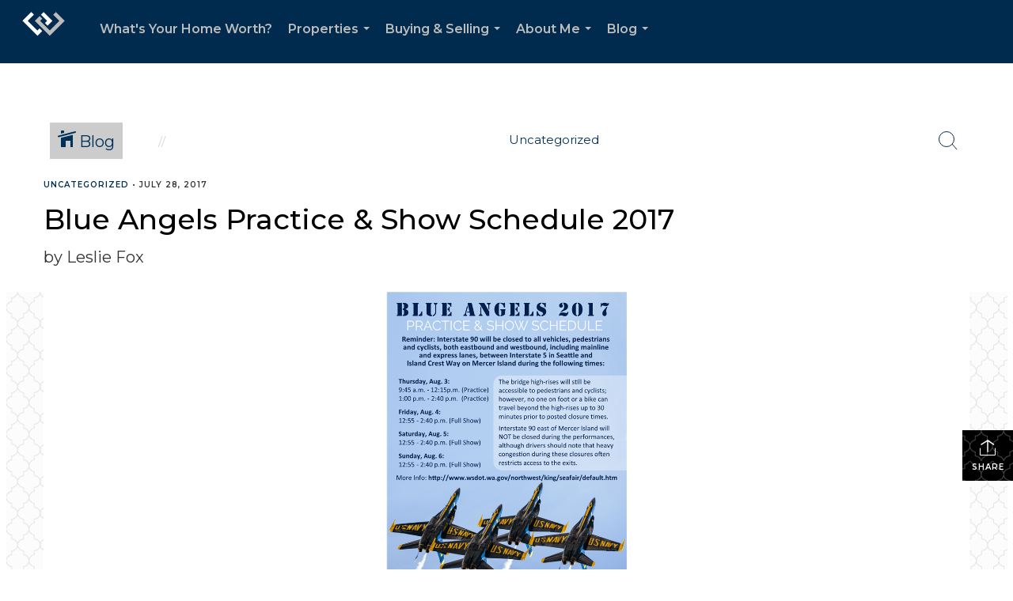

--- FILE ---
content_type: text/html; charset=utf-8
request_url: https://www.google.com/recaptcha/api2/anchor?ar=1&k=6LdmtrYUAAAAAAHk0DIYZUZov8ZzYGbtAIozmHtV&co=aHR0cHM6Ly9sZXNsaWVmb3hyZWFsZXN0YXRlLmNvbTo0NDM.&hl=en&v=PoyoqOPhxBO7pBk68S4YbpHZ&size=invisible&anchor-ms=20000&execute-ms=30000&cb=92lw4jb2k5qn
body_size: 48460
content:
<!DOCTYPE HTML><html dir="ltr" lang="en"><head><meta http-equiv="Content-Type" content="text/html; charset=UTF-8">
<meta http-equiv="X-UA-Compatible" content="IE=edge">
<title>reCAPTCHA</title>
<style type="text/css">
/* cyrillic-ext */
@font-face {
  font-family: 'Roboto';
  font-style: normal;
  font-weight: 400;
  font-stretch: 100%;
  src: url(//fonts.gstatic.com/s/roboto/v48/KFO7CnqEu92Fr1ME7kSn66aGLdTylUAMa3GUBHMdazTgWw.woff2) format('woff2');
  unicode-range: U+0460-052F, U+1C80-1C8A, U+20B4, U+2DE0-2DFF, U+A640-A69F, U+FE2E-FE2F;
}
/* cyrillic */
@font-face {
  font-family: 'Roboto';
  font-style: normal;
  font-weight: 400;
  font-stretch: 100%;
  src: url(//fonts.gstatic.com/s/roboto/v48/KFO7CnqEu92Fr1ME7kSn66aGLdTylUAMa3iUBHMdazTgWw.woff2) format('woff2');
  unicode-range: U+0301, U+0400-045F, U+0490-0491, U+04B0-04B1, U+2116;
}
/* greek-ext */
@font-face {
  font-family: 'Roboto';
  font-style: normal;
  font-weight: 400;
  font-stretch: 100%;
  src: url(//fonts.gstatic.com/s/roboto/v48/KFO7CnqEu92Fr1ME7kSn66aGLdTylUAMa3CUBHMdazTgWw.woff2) format('woff2');
  unicode-range: U+1F00-1FFF;
}
/* greek */
@font-face {
  font-family: 'Roboto';
  font-style: normal;
  font-weight: 400;
  font-stretch: 100%;
  src: url(//fonts.gstatic.com/s/roboto/v48/KFO7CnqEu92Fr1ME7kSn66aGLdTylUAMa3-UBHMdazTgWw.woff2) format('woff2');
  unicode-range: U+0370-0377, U+037A-037F, U+0384-038A, U+038C, U+038E-03A1, U+03A3-03FF;
}
/* math */
@font-face {
  font-family: 'Roboto';
  font-style: normal;
  font-weight: 400;
  font-stretch: 100%;
  src: url(//fonts.gstatic.com/s/roboto/v48/KFO7CnqEu92Fr1ME7kSn66aGLdTylUAMawCUBHMdazTgWw.woff2) format('woff2');
  unicode-range: U+0302-0303, U+0305, U+0307-0308, U+0310, U+0312, U+0315, U+031A, U+0326-0327, U+032C, U+032F-0330, U+0332-0333, U+0338, U+033A, U+0346, U+034D, U+0391-03A1, U+03A3-03A9, U+03B1-03C9, U+03D1, U+03D5-03D6, U+03F0-03F1, U+03F4-03F5, U+2016-2017, U+2034-2038, U+203C, U+2040, U+2043, U+2047, U+2050, U+2057, U+205F, U+2070-2071, U+2074-208E, U+2090-209C, U+20D0-20DC, U+20E1, U+20E5-20EF, U+2100-2112, U+2114-2115, U+2117-2121, U+2123-214F, U+2190, U+2192, U+2194-21AE, U+21B0-21E5, U+21F1-21F2, U+21F4-2211, U+2213-2214, U+2216-22FF, U+2308-230B, U+2310, U+2319, U+231C-2321, U+2336-237A, U+237C, U+2395, U+239B-23B7, U+23D0, U+23DC-23E1, U+2474-2475, U+25AF, U+25B3, U+25B7, U+25BD, U+25C1, U+25CA, U+25CC, U+25FB, U+266D-266F, U+27C0-27FF, U+2900-2AFF, U+2B0E-2B11, U+2B30-2B4C, U+2BFE, U+3030, U+FF5B, U+FF5D, U+1D400-1D7FF, U+1EE00-1EEFF;
}
/* symbols */
@font-face {
  font-family: 'Roboto';
  font-style: normal;
  font-weight: 400;
  font-stretch: 100%;
  src: url(//fonts.gstatic.com/s/roboto/v48/KFO7CnqEu92Fr1ME7kSn66aGLdTylUAMaxKUBHMdazTgWw.woff2) format('woff2');
  unicode-range: U+0001-000C, U+000E-001F, U+007F-009F, U+20DD-20E0, U+20E2-20E4, U+2150-218F, U+2190, U+2192, U+2194-2199, U+21AF, U+21E6-21F0, U+21F3, U+2218-2219, U+2299, U+22C4-22C6, U+2300-243F, U+2440-244A, U+2460-24FF, U+25A0-27BF, U+2800-28FF, U+2921-2922, U+2981, U+29BF, U+29EB, U+2B00-2BFF, U+4DC0-4DFF, U+FFF9-FFFB, U+10140-1018E, U+10190-1019C, U+101A0, U+101D0-101FD, U+102E0-102FB, U+10E60-10E7E, U+1D2C0-1D2D3, U+1D2E0-1D37F, U+1F000-1F0FF, U+1F100-1F1AD, U+1F1E6-1F1FF, U+1F30D-1F30F, U+1F315, U+1F31C, U+1F31E, U+1F320-1F32C, U+1F336, U+1F378, U+1F37D, U+1F382, U+1F393-1F39F, U+1F3A7-1F3A8, U+1F3AC-1F3AF, U+1F3C2, U+1F3C4-1F3C6, U+1F3CA-1F3CE, U+1F3D4-1F3E0, U+1F3ED, U+1F3F1-1F3F3, U+1F3F5-1F3F7, U+1F408, U+1F415, U+1F41F, U+1F426, U+1F43F, U+1F441-1F442, U+1F444, U+1F446-1F449, U+1F44C-1F44E, U+1F453, U+1F46A, U+1F47D, U+1F4A3, U+1F4B0, U+1F4B3, U+1F4B9, U+1F4BB, U+1F4BF, U+1F4C8-1F4CB, U+1F4D6, U+1F4DA, U+1F4DF, U+1F4E3-1F4E6, U+1F4EA-1F4ED, U+1F4F7, U+1F4F9-1F4FB, U+1F4FD-1F4FE, U+1F503, U+1F507-1F50B, U+1F50D, U+1F512-1F513, U+1F53E-1F54A, U+1F54F-1F5FA, U+1F610, U+1F650-1F67F, U+1F687, U+1F68D, U+1F691, U+1F694, U+1F698, U+1F6AD, U+1F6B2, U+1F6B9-1F6BA, U+1F6BC, U+1F6C6-1F6CF, U+1F6D3-1F6D7, U+1F6E0-1F6EA, U+1F6F0-1F6F3, U+1F6F7-1F6FC, U+1F700-1F7FF, U+1F800-1F80B, U+1F810-1F847, U+1F850-1F859, U+1F860-1F887, U+1F890-1F8AD, U+1F8B0-1F8BB, U+1F8C0-1F8C1, U+1F900-1F90B, U+1F93B, U+1F946, U+1F984, U+1F996, U+1F9E9, U+1FA00-1FA6F, U+1FA70-1FA7C, U+1FA80-1FA89, U+1FA8F-1FAC6, U+1FACE-1FADC, U+1FADF-1FAE9, U+1FAF0-1FAF8, U+1FB00-1FBFF;
}
/* vietnamese */
@font-face {
  font-family: 'Roboto';
  font-style: normal;
  font-weight: 400;
  font-stretch: 100%;
  src: url(//fonts.gstatic.com/s/roboto/v48/KFO7CnqEu92Fr1ME7kSn66aGLdTylUAMa3OUBHMdazTgWw.woff2) format('woff2');
  unicode-range: U+0102-0103, U+0110-0111, U+0128-0129, U+0168-0169, U+01A0-01A1, U+01AF-01B0, U+0300-0301, U+0303-0304, U+0308-0309, U+0323, U+0329, U+1EA0-1EF9, U+20AB;
}
/* latin-ext */
@font-face {
  font-family: 'Roboto';
  font-style: normal;
  font-weight: 400;
  font-stretch: 100%;
  src: url(//fonts.gstatic.com/s/roboto/v48/KFO7CnqEu92Fr1ME7kSn66aGLdTylUAMa3KUBHMdazTgWw.woff2) format('woff2');
  unicode-range: U+0100-02BA, U+02BD-02C5, U+02C7-02CC, U+02CE-02D7, U+02DD-02FF, U+0304, U+0308, U+0329, U+1D00-1DBF, U+1E00-1E9F, U+1EF2-1EFF, U+2020, U+20A0-20AB, U+20AD-20C0, U+2113, U+2C60-2C7F, U+A720-A7FF;
}
/* latin */
@font-face {
  font-family: 'Roboto';
  font-style: normal;
  font-weight: 400;
  font-stretch: 100%;
  src: url(//fonts.gstatic.com/s/roboto/v48/KFO7CnqEu92Fr1ME7kSn66aGLdTylUAMa3yUBHMdazQ.woff2) format('woff2');
  unicode-range: U+0000-00FF, U+0131, U+0152-0153, U+02BB-02BC, U+02C6, U+02DA, U+02DC, U+0304, U+0308, U+0329, U+2000-206F, U+20AC, U+2122, U+2191, U+2193, U+2212, U+2215, U+FEFF, U+FFFD;
}
/* cyrillic-ext */
@font-face {
  font-family: 'Roboto';
  font-style: normal;
  font-weight: 500;
  font-stretch: 100%;
  src: url(//fonts.gstatic.com/s/roboto/v48/KFO7CnqEu92Fr1ME7kSn66aGLdTylUAMa3GUBHMdazTgWw.woff2) format('woff2');
  unicode-range: U+0460-052F, U+1C80-1C8A, U+20B4, U+2DE0-2DFF, U+A640-A69F, U+FE2E-FE2F;
}
/* cyrillic */
@font-face {
  font-family: 'Roboto';
  font-style: normal;
  font-weight: 500;
  font-stretch: 100%;
  src: url(//fonts.gstatic.com/s/roboto/v48/KFO7CnqEu92Fr1ME7kSn66aGLdTylUAMa3iUBHMdazTgWw.woff2) format('woff2');
  unicode-range: U+0301, U+0400-045F, U+0490-0491, U+04B0-04B1, U+2116;
}
/* greek-ext */
@font-face {
  font-family: 'Roboto';
  font-style: normal;
  font-weight: 500;
  font-stretch: 100%;
  src: url(//fonts.gstatic.com/s/roboto/v48/KFO7CnqEu92Fr1ME7kSn66aGLdTylUAMa3CUBHMdazTgWw.woff2) format('woff2');
  unicode-range: U+1F00-1FFF;
}
/* greek */
@font-face {
  font-family: 'Roboto';
  font-style: normal;
  font-weight: 500;
  font-stretch: 100%;
  src: url(//fonts.gstatic.com/s/roboto/v48/KFO7CnqEu92Fr1ME7kSn66aGLdTylUAMa3-UBHMdazTgWw.woff2) format('woff2');
  unicode-range: U+0370-0377, U+037A-037F, U+0384-038A, U+038C, U+038E-03A1, U+03A3-03FF;
}
/* math */
@font-face {
  font-family: 'Roboto';
  font-style: normal;
  font-weight: 500;
  font-stretch: 100%;
  src: url(//fonts.gstatic.com/s/roboto/v48/KFO7CnqEu92Fr1ME7kSn66aGLdTylUAMawCUBHMdazTgWw.woff2) format('woff2');
  unicode-range: U+0302-0303, U+0305, U+0307-0308, U+0310, U+0312, U+0315, U+031A, U+0326-0327, U+032C, U+032F-0330, U+0332-0333, U+0338, U+033A, U+0346, U+034D, U+0391-03A1, U+03A3-03A9, U+03B1-03C9, U+03D1, U+03D5-03D6, U+03F0-03F1, U+03F4-03F5, U+2016-2017, U+2034-2038, U+203C, U+2040, U+2043, U+2047, U+2050, U+2057, U+205F, U+2070-2071, U+2074-208E, U+2090-209C, U+20D0-20DC, U+20E1, U+20E5-20EF, U+2100-2112, U+2114-2115, U+2117-2121, U+2123-214F, U+2190, U+2192, U+2194-21AE, U+21B0-21E5, U+21F1-21F2, U+21F4-2211, U+2213-2214, U+2216-22FF, U+2308-230B, U+2310, U+2319, U+231C-2321, U+2336-237A, U+237C, U+2395, U+239B-23B7, U+23D0, U+23DC-23E1, U+2474-2475, U+25AF, U+25B3, U+25B7, U+25BD, U+25C1, U+25CA, U+25CC, U+25FB, U+266D-266F, U+27C0-27FF, U+2900-2AFF, U+2B0E-2B11, U+2B30-2B4C, U+2BFE, U+3030, U+FF5B, U+FF5D, U+1D400-1D7FF, U+1EE00-1EEFF;
}
/* symbols */
@font-face {
  font-family: 'Roboto';
  font-style: normal;
  font-weight: 500;
  font-stretch: 100%;
  src: url(//fonts.gstatic.com/s/roboto/v48/KFO7CnqEu92Fr1ME7kSn66aGLdTylUAMaxKUBHMdazTgWw.woff2) format('woff2');
  unicode-range: U+0001-000C, U+000E-001F, U+007F-009F, U+20DD-20E0, U+20E2-20E4, U+2150-218F, U+2190, U+2192, U+2194-2199, U+21AF, U+21E6-21F0, U+21F3, U+2218-2219, U+2299, U+22C4-22C6, U+2300-243F, U+2440-244A, U+2460-24FF, U+25A0-27BF, U+2800-28FF, U+2921-2922, U+2981, U+29BF, U+29EB, U+2B00-2BFF, U+4DC0-4DFF, U+FFF9-FFFB, U+10140-1018E, U+10190-1019C, U+101A0, U+101D0-101FD, U+102E0-102FB, U+10E60-10E7E, U+1D2C0-1D2D3, U+1D2E0-1D37F, U+1F000-1F0FF, U+1F100-1F1AD, U+1F1E6-1F1FF, U+1F30D-1F30F, U+1F315, U+1F31C, U+1F31E, U+1F320-1F32C, U+1F336, U+1F378, U+1F37D, U+1F382, U+1F393-1F39F, U+1F3A7-1F3A8, U+1F3AC-1F3AF, U+1F3C2, U+1F3C4-1F3C6, U+1F3CA-1F3CE, U+1F3D4-1F3E0, U+1F3ED, U+1F3F1-1F3F3, U+1F3F5-1F3F7, U+1F408, U+1F415, U+1F41F, U+1F426, U+1F43F, U+1F441-1F442, U+1F444, U+1F446-1F449, U+1F44C-1F44E, U+1F453, U+1F46A, U+1F47D, U+1F4A3, U+1F4B0, U+1F4B3, U+1F4B9, U+1F4BB, U+1F4BF, U+1F4C8-1F4CB, U+1F4D6, U+1F4DA, U+1F4DF, U+1F4E3-1F4E6, U+1F4EA-1F4ED, U+1F4F7, U+1F4F9-1F4FB, U+1F4FD-1F4FE, U+1F503, U+1F507-1F50B, U+1F50D, U+1F512-1F513, U+1F53E-1F54A, U+1F54F-1F5FA, U+1F610, U+1F650-1F67F, U+1F687, U+1F68D, U+1F691, U+1F694, U+1F698, U+1F6AD, U+1F6B2, U+1F6B9-1F6BA, U+1F6BC, U+1F6C6-1F6CF, U+1F6D3-1F6D7, U+1F6E0-1F6EA, U+1F6F0-1F6F3, U+1F6F7-1F6FC, U+1F700-1F7FF, U+1F800-1F80B, U+1F810-1F847, U+1F850-1F859, U+1F860-1F887, U+1F890-1F8AD, U+1F8B0-1F8BB, U+1F8C0-1F8C1, U+1F900-1F90B, U+1F93B, U+1F946, U+1F984, U+1F996, U+1F9E9, U+1FA00-1FA6F, U+1FA70-1FA7C, U+1FA80-1FA89, U+1FA8F-1FAC6, U+1FACE-1FADC, U+1FADF-1FAE9, U+1FAF0-1FAF8, U+1FB00-1FBFF;
}
/* vietnamese */
@font-face {
  font-family: 'Roboto';
  font-style: normal;
  font-weight: 500;
  font-stretch: 100%;
  src: url(//fonts.gstatic.com/s/roboto/v48/KFO7CnqEu92Fr1ME7kSn66aGLdTylUAMa3OUBHMdazTgWw.woff2) format('woff2');
  unicode-range: U+0102-0103, U+0110-0111, U+0128-0129, U+0168-0169, U+01A0-01A1, U+01AF-01B0, U+0300-0301, U+0303-0304, U+0308-0309, U+0323, U+0329, U+1EA0-1EF9, U+20AB;
}
/* latin-ext */
@font-face {
  font-family: 'Roboto';
  font-style: normal;
  font-weight: 500;
  font-stretch: 100%;
  src: url(//fonts.gstatic.com/s/roboto/v48/KFO7CnqEu92Fr1ME7kSn66aGLdTylUAMa3KUBHMdazTgWw.woff2) format('woff2');
  unicode-range: U+0100-02BA, U+02BD-02C5, U+02C7-02CC, U+02CE-02D7, U+02DD-02FF, U+0304, U+0308, U+0329, U+1D00-1DBF, U+1E00-1E9F, U+1EF2-1EFF, U+2020, U+20A0-20AB, U+20AD-20C0, U+2113, U+2C60-2C7F, U+A720-A7FF;
}
/* latin */
@font-face {
  font-family: 'Roboto';
  font-style: normal;
  font-weight: 500;
  font-stretch: 100%;
  src: url(//fonts.gstatic.com/s/roboto/v48/KFO7CnqEu92Fr1ME7kSn66aGLdTylUAMa3yUBHMdazQ.woff2) format('woff2');
  unicode-range: U+0000-00FF, U+0131, U+0152-0153, U+02BB-02BC, U+02C6, U+02DA, U+02DC, U+0304, U+0308, U+0329, U+2000-206F, U+20AC, U+2122, U+2191, U+2193, U+2212, U+2215, U+FEFF, U+FFFD;
}
/* cyrillic-ext */
@font-face {
  font-family: 'Roboto';
  font-style: normal;
  font-weight: 900;
  font-stretch: 100%;
  src: url(//fonts.gstatic.com/s/roboto/v48/KFO7CnqEu92Fr1ME7kSn66aGLdTylUAMa3GUBHMdazTgWw.woff2) format('woff2');
  unicode-range: U+0460-052F, U+1C80-1C8A, U+20B4, U+2DE0-2DFF, U+A640-A69F, U+FE2E-FE2F;
}
/* cyrillic */
@font-face {
  font-family: 'Roboto';
  font-style: normal;
  font-weight: 900;
  font-stretch: 100%;
  src: url(//fonts.gstatic.com/s/roboto/v48/KFO7CnqEu92Fr1ME7kSn66aGLdTylUAMa3iUBHMdazTgWw.woff2) format('woff2');
  unicode-range: U+0301, U+0400-045F, U+0490-0491, U+04B0-04B1, U+2116;
}
/* greek-ext */
@font-face {
  font-family: 'Roboto';
  font-style: normal;
  font-weight: 900;
  font-stretch: 100%;
  src: url(//fonts.gstatic.com/s/roboto/v48/KFO7CnqEu92Fr1ME7kSn66aGLdTylUAMa3CUBHMdazTgWw.woff2) format('woff2');
  unicode-range: U+1F00-1FFF;
}
/* greek */
@font-face {
  font-family: 'Roboto';
  font-style: normal;
  font-weight: 900;
  font-stretch: 100%;
  src: url(//fonts.gstatic.com/s/roboto/v48/KFO7CnqEu92Fr1ME7kSn66aGLdTylUAMa3-UBHMdazTgWw.woff2) format('woff2');
  unicode-range: U+0370-0377, U+037A-037F, U+0384-038A, U+038C, U+038E-03A1, U+03A3-03FF;
}
/* math */
@font-face {
  font-family: 'Roboto';
  font-style: normal;
  font-weight: 900;
  font-stretch: 100%;
  src: url(//fonts.gstatic.com/s/roboto/v48/KFO7CnqEu92Fr1ME7kSn66aGLdTylUAMawCUBHMdazTgWw.woff2) format('woff2');
  unicode-range: U+0302-0303, U+0305, U+0307-0308, U+0310, U+0312, U+0315, U+031A, U+0326-0327, U+032C, U+032F-0330, U+0332-0333, U+0338, U+033A, U+0346, U+034D, U+0391-03A1, U+03A3-03A9, U+03B1-03C9, U+03D1, U+03D5-03D6, U+03F0-03F1, U+03F4-03F5, U+2016-2017, U+2034-2038, U+203C, U+2040, U+2043, U+2047, U+2050, U+2057, U+205F, U+2070-2071, U+2074-208E, U+2090-209C, U+20D0-20DC, U+20E1, U+20E5-20EF, U+2100-2112, U+2114-2115, U+2117-2121, U+2123-214F, U+2190, U+2192, U+2194-21AE, U+21B0-21E5, U+21F1-21F2, U+21F4-2211, U+2213-2214, U+2216-22FF, U+2308-230B, U+2310, U+2319, U+231C-2321, U+2336-237A, U+237C, U+2395, U+239B-23B7, U+23D0, U+23DC-23E1, U+2474-2475, U+25AF, U+25B3, U+25B7, U+25BD, U+25C1, U+25CA, U+25CC, U+25FB, U+266D-266F, U+27C0-27FF, U+2900-2AFF, U+2B0E-2B11, U+2B30-2B4C, U+2BFE, U+3030, U+FF5B, U+FF5D, U+1D400-1D7FF, U+1EE00-1EEFF;
}
/* symbols */
@font-face {
  font-family: 'Roboto';
  font-style: normal;
  font-weight: 900;
  font-stretch: 100%;
  src: url(//fonts.gstatic.com/s/roboto/v48/KFO7CnqEu92Fr1ME7kSn66aGLdTylUAMaxKUBHMdazTgWw.woff2) format('woff2');
  unicode-range: U+0001-000C, U+000E-001F, U+007F-009F, U+20DD-20E0, U+20E2-20E4, U+2150-218F, U+2190, U+2192, U+2194-2199, U+21AF, U+21E6-21F0, U+21F3, U+2218-2219, U+2299, U+22C4-22C6, U+2300-243F, U+2440-244A, U+2460-24FF, U+25A0-27BF, U+2800-28FF, U+2921-2922, U+2981, U+29BF, U+29EB, U+2B00-2BFF, U+4DC0-4DFF, U+FFF9-FFFB, U+10140-1018E, U+10190-1019C, U+101A0, U+101D0-101FD, U+102E0-102FB, U+10E60-10E7E, U+1D2C0-1D2D3, U+1D2E0-1D37F, U+1F000-1F0FF, U+1F100-1F1AD, U+1F1E6-1F1FF, U+1F30D-1F30F, U+1F315, U+1F31C, U+1F31E, U+1F320-1F32C, U+1F336, U+1F378, U+1F37D, U+1F382, U+1F393-1F39F, U+1F3A7-1F3A8, U+1F3AC-1F3AF, U+1F3C2, U+1F3C4-1F3C6, U+1F3CA-1F3CE, U+1F3D4-1F3E0, U+1F3ED, U+1F3F1-1F3F3, U+1F3F5-1F3F7, U+1F408, U+1F415, U+1F41F, U+1F426, U+1F43F, U+1F441-1F442, U+1F444, U+1F446-1F449, U+1F44C-1F44E, U+1F453, U+1F46A, U+1F47D, U+1F4A3, U+1F4B0, U+1F4B3, U+1F4B9, U+1F4BB, U+1F4BF, U+1F4C8-1F4CB, U+1F4D6, U+1F4DA, U+1F4DF, U+1F4E3-1F4E6, U+1F4EA-1F4ED, U+1F4F7, U+1F4F9-1F4FB, U+1F4FD-1F4FE, U+1F503, U+1F507-1F50B, U+1F50D, U+1F512-1F513, U+1F53E-1F54A, U+1F54F-1F5FA, U+1F610, U+1F650-1F67F, U+1F687, U+1F68D, U+1F691, U+1F694, U+1F698, U+1F6AD, U+1F6B2, U+1F6B9-1F6BA, U+1F6BC, U+1F6C6-1F6CF, U+1F6D3-1F6D7, U+1F6E0-1F6EA, U+1F6F0-1F6F3, U+1F6F7-1F6FC, U+1F700-1F7FF, U+1F800-1F80B, U+1F810-1F847, U+1F850-1F859, U+1F860-1F887, U+1F890-1F8AD, U+1F8B0-1F8BB, U+1F8C0-1F8C1, U+1F900-1F90B, U+1F93B, U+1F946, U+1F984, U+1F996, U+1F9E9, U+1FA00-1FA6F, U+1FA70-1FA7C, U+1FA80-1FA89, U+1FA8F-1FAC6, U+1FACE-1FADC, U+1FADF-1FAE9, U+1FAF0-1FAF8, U+1FB00-1FBFF;
}
/* vietnamese */
@font-face {
  font-family: 'Roboto';
  font-style: normal;
  font-weight: 900;
  font-stretch: 100%;
  src: url(//fonts.gstatic.com/s/roboto/v48/KFO7CnqEu92Fr1ME7kSn66aGLdTylUAMa3OUBHMdazTgWw.woff2) format('woff2');
  unicode-range: U+0102-0103, U+0110-0111, U+0128-0129, U+0168-0169, U+01A0-01A1, U+01AF-01B0, U+0300-0301, U+0303-0304, U+0308-0309, U+0323, U+0329, U+1EA0-1EF9, U+20AB;
}
/* latin-ext */
@font-face {
  font-family: 'Roboto';
  font-style: normal;
  font-weight: 900;
  font-stretch: 100%;
  src: url(//fonts.gstatic.com/s/roboto/v48/KFO7CnqEu92Fr1ME7kSn66aGLdTylUAMa3KUBHMdazTgWw.woff2) format('woff2');
  unicode-range: U+0100-02BA, U+02BD-02C5, U+02C7-02CC, U+02CE-02D7, U+02DD-02FF, U+0304, U+0308, U+0329, U+1D00-1DBF, U+1E00-1E9F, U+1EF2-1EFF, U+2020, U+20A0-20AB, U+20AD-20C0, U+2113, U+2C60-2C7F, U+A720-A7FF;
}
/* latin */
@font-face {
  font-family: 'Roboto';
  font-style: normal;
  font-weight: 900;
  font-stretch: 100%;
  src: url(//fonts.gstatic.com/s/roboto/v48/KFO7CnqEu92Fr1ME7kSn66aGLdTylUAMa3yUBHMdazQ.woff2) format('woff2');
  unicode-range: U+0000-00FF, U+0131, U+0152-0153, U+02BB-02BC, U+02C6, U+02DA, U+02DC, U+0304, U+0308, U+0329, U+2000-206F, U+20AC, U+2122, U+2191, U+2193, U+2212, U+2215, U+FEFF, U+FFFD;
}

</style>
<link rel="stylesheet" type="text/css" href="https://www.gstatic.com/recaptcha/releases/PoyoqOPhxBO7pBk68S4YbpHZ/styles__ltr.css">
<script nonce="ZCNYe88dNg0PkOimKDwpFQ" type="text/javascript">window['__recaptcha_api'] = 'https://www.google.com/recaptcha/api2/';</script>
<script type="text/javascript" src="https://www.gstatic.com/recaptcha/releases/PoyoqOPhxBO7pBk68S4YbpHZ/recaptcha__en.js" nonce="ZCNYe88dNg0PkOimKDwpFQ">
      
    </script></head>
<body><div id="rc-anchor-alert" class="rc-anchor-alert"></div>
<input type="hidden" id="recaptcha-token" value="[base64]">
<script type="text/javascript" nonce="ZCNYe88dNg0PkOimKDwpFQ">
      recaptcha.anchor.Main.init("[\x22ainput\x22,[\x22bgdata\x22,\x22\x22,\[base64]/[base64]/UltIKytdPWE6KGE8MjA0OD9SW0grK109YT4+NnwxOTI6KChhJjY0NTEyKT09NTUyOTYmJnErMTxoLmxlbmd0aCYmKGguY2hhckNvZGVBdChxKzEpJjY0NTEyKT09NTYzMjA/[base64]/MjU1OlI/[base64]/[base64]/[base64]/[base64]/[base64]/[base64]/[base64]/[base64]/[base64]/[base64]\x22,\[base64]\x22,\x22w6HCkmvDgMOpe8K5wqVywo/Dn8KfwrYNwp/Cn8KYw6hAw5hYwrLDiMOQw6fCnSLDlxjClcOmfTLCgsKdBMOhwoXColjDqsK8w5JdUcKIw7EZPcOXa8KrwrAWM8KAw6fDr8OuVAnCpm/DsVQYwrUAaFV+JSfDp2PCs8OHBT9Bw78Cwo17w7/Dj8Kkw5kIFsKYw7p9woAHwrnCtRHDu33CisKmw6XDv13CgMOawp7CqS3ChsOjQsKSLw7CkSTCkVfDkMOMNFRPwr/DqcO6w5doSANnwqfDq3fDp8KtZTTCh8Oyw7DCtsKpwqXCnsKrwrgWwrvCrE7CiD3CrVPDicK+OC3DtsK9CsOPTsOgG3dRw4LCnXLDpBMBw6LCnMOmwpV1CcK8LxZLHMK8w6EawqfClsOaJsKXcSh7wr/Du1jDsEo4JgPDjMOIwq1bw4BcwovCgmnCucOZS8OSwq4GJsOnDMKmw4TDpWEdEMODQ3nCpBHDpRQOXMOiw5bDsn8iVsKkwr9ADMO2XBjChMKqIsKndMOeCyjCkcO5C8OsOH0QaEzDtsKML8KlwrlpA1tSw5UNf8Kdw7/DpcOTJsKdwqZ5aU/DonPCiUtdJMK0McOdw6vDlDvDpsKCK8OACFzCh8ODCWEUeDDCoy/CisOgw5fDuTbDl31hw4x6dDI9An1CacK7wp/Dug/CggbDjsOGw6cMwrpvwp44dcK7YcOOw49/DTMTfF7DsG4FbsOZwqZDwr/ClsOnSsKdwqDCmcORwoPCtMOPPsKJwqVqTMOJwr/CjsOwwrDDi8O3w6s2BMKQbsOEw7LDi8KPw5lMwqjDgMO7SC48Ez9Iw7Z/c3wNw7gSw7cUS1fCtsKzw7Jfwo9BSjbCnMOAQzDCkwIKwpDClMK7fQnDiToAwqLDkcK5w4zDtsKcwo8CwotDBkQ/OcOmw7vDrC7Cj2N3ZzPDqsOQfsOCwr7DqcK+w7TCqMKlw4jCiQBpwrtGD8KUWsOEw5fCtVoFwq8TdsK0J8O+w4HDmMOawrxnJ8KHwqwvPcKueCNEw4DClMOjwpHDmjcTV1tVTcK2wozDmBJCw7M/acO2wqtOUsKxw7nDjmZWwoknwoZjwo4ewqvCtE/CqMK6HgvCgVHDq8ORLX7CvMK+bDfCusOiW1AWw5/CkmrDocOeZcK2Xx/CsMKJw7/DvsKqwpLDpFQ5SWZSesK8CFlcwoF9csO3wqd/J0dPw5vCqTkfOTBKw5jDnsO/K8Osw7VGw6Vcw4ExwprDnG5pADRLKgZOHmfCgMOtWyMGI0zDrFDDlgXDjsOtPUNAAWQ3a8KnwpHDnFZwEgA8w6zClMO+MsO/w64UYsOaLUYdHEHCvMKuKQzClTdeY8K4w7fCrMKWDsKOPcO3MQ3DpsOywofDlBzDmnptecKJwrvDvcOqw5RZw4g7w4vCnkHDqyZtCsODwofCjcKGCzsmXcKYw51+wpXDklTCp8KNYG0Uw78UwoxIFsKoXQQ/T8OHd8ONw5XCoRNSwqNUwpvDiU4IwoEyw7LDp8KdQMK5w4XDnB1Uw50aHBgcw4fDn8Kiw6/[base64]/Ct8KqRiEgwrkePcKJRsKaQW3Dg8KZwqBvNUbDh8OPAsK/w4sfwrDDmhnCoCDDlwIOw54dwr3DksKswpIMJmzDl8OGwpHDtxxvwrvDiMKRG8KAw5/DpAjDlMOtwpDCssKZwpTDg8OBwq7Cl1bDisOow6ZgfydQwrjCu8Oow4HDnQweHRHCuilCE8OiDMK/[base64]/CgG3DszrCu0hmw6d4Sws0JMKTcMKAFx1XBDl1IcOJwp/[base64]/CmxbDkcOmw43CucOJwrPDggfCskw6Z8OKwrTClsOoaMKSw5V8wqzDjsK/wpF7wrw4w5MDBMORwr9vdMOxwpI+w7BAXsKDw5FCw6nDkF5/woLDvsKnayvCijp/aR/[base64]/Dg8OWeBcrw7jCvwDClcO0RCTDr8O+EMKXwr3CpBTCksORCcOWNiXChSlIwpfDvMOSRcOKwqfDqcOSw7fDkE4Dw4zCtmIwwpVaw7MWwrfCo8OtJH/Dr044RioHOghMM8KBwokuAMOJw79kw6rDusKOOsOWwqlaESFDw4h6PBtvw548ZcO+Ploqwr/Dq8Kdwo0ebsOFZMO4w5XCoMKCwrpxwqrDjsKrD8Knw7rDoGbCnwkADsOEOgDCvWLDiEcfXHzCmMKBwrRHw4xXCcODcRbDmMOewoXCjMOKe2rDkcO2wqhawqtSGmtkBcK/Zg1kwovCjsO+TSpoR2d+NcKUTMOtFCTCgicbVsKXE8OjMHs5w63DscKDMMOZw4FFbG3DpGV2akXDucONwr7Drj/[base64]/CoMOJwr1VQsKEIzpMwpHCmcOGGg7ClGVKesKgJEjDvMOVwqpLCMKpwoFqw5/CnsOZDw0Vw6zDr8KhfmZnw4/Dli7DlUnCq8OzF8OzMQcCw4XDgwLDrifDjhxnw6N1GMOZwrbDkEpYw7ZUwqYObcONwrYXGDrDmDfDrMK4wrAJccKVw4EdwrZWwqNFwqpnwrMqwpzCmMKLKwTCsGBXwqsGwq/DlwLCjk5zwqBMwo5Iwqw2woTDl30TeMK3X8OCw57Cq8O2w7dFwoXDv8OnwqPDuH0Pwpl8w6DDiw7CtXTDqnbCp2HCgcOCw5PDm8OfayJYwpYhwonCnhHCqsKrwpbDqjdiJVHDmsOuaGMjN8OfOARUw5vDlhnDgcOaJ1vDvsK/[base64]/DnAPCsj89w5jDvj51wrXDsMK3woDCrcK6csOawoXDm3vCrUrCmWB7w4LDiE3CssKWPkUMXcO1w5TDswpYEQfDtsOLFMKhwoHDlxzDv8O2EMKAD3tNesOXUcKgTyo8HsOBLMKPwoTCvsKpwqPDmCBdw49yw7jDjsOzIsK0VcKKM8OHGcO7JcK2w7LDuj/[base64]/CpMO8wpvCnV9OwrnCrn3CjcKILsKMwrPClWM2woJzWF7CucKPw7gawrJhWkhnw4HDimF7woYgwpPCtwQxYwViw6EawrLCs2Yaw51Kw6/DlnzDhMOGMsOcwp3DkMKTUMOlw7c3b8KLwpA/wqASw5jDrsOhDy8swonCpMKGwqQrw5bDvBPDu8KNSwfDpDYywo/[base64]/w5Azwq9awrzCp2HCllRlw4YOWEzCvsKXw57CusORN1J4PsK+NEIJwq1DQsKXf8OTcMK1wrJ7w6bDjsKCw49Vw5d1WMOXw7nCun/CsjZNw5PCvsOLGsKcwoxoKnPCgBjCssKRQMKuJsK8KA7CvU8gSMKIw4vCgcOBwrNhw7LCiMK4B8OwHlV6CMKOSipnam/ChMObw7hwwr3DqizCrsKYX8KIwoQAAMKbwpLCl8K6ZCjDiV/[base64]/wqjDoG7DucKnw4TCuMKAwrxERndKwoXDhUnClsKZWkwlRcOrQVRMwr/DlsKrw4DCjSoHwpgGw4wzwqjCucK/W1cFw7bClsOCWcOxwpBbCHHDvsONUCBAw7dgfcOswo3DlSPDkRbDgMOLQm/[base64]/ChQhFwqMlwo7CtRvCpcOPw4p9wrAJw7QNPRbCoMOKwp9pdEZRwrjCiTbCqcODD8OoO8ORwpHCllRcOAkjWgnCiFTDtn3Ds0XDlgMofSZga8ODLyzCg2/Cp1bDsMKJw7/DicOkIMKpwq5LJMOgCcKGw47CrjrCoSptBMK6wpAcG1tPTUEUIsOvGnXCrcOhw789wopPwpccLi/DtXjCicOFw63DqlNUw6rDiX5Zw7DCjCnDmSp9EzXDm8OTw47Cu8KXw71Nw63Dv0jCgcO3w7DCrj7CojDCgMOQfS1HM8OIwrl/wqvDinJXw596w69gOcKfw7IbdwzCvcOKwrNpwqs/dcOhLsOww5RLw71Bw656w63DjRDCt8OLEkDDmAYLwqfDnMKbwq9+Mh3Ck8KmwqFcwrhLbAHCp21vw5DCv0glwrIaw4rCnBvDvcOuUTElw7EUwrQpWcOow5BcwpLDgsK2D1UaL0UeaAwZARzDqMOKY104w5PCj8O7w5fDg8Oxw5Jmwr/DnMORw4LCg8OrIn4qw6BDG8KWw7TDuCvCv8Ojw6wRw5t8OcOrUsKAel7CvsKPwrfDvBY9fzlhw4suQ8Oqw7TDosOSJ0xbw6sTJMKDWxjDqcKgwrsyB8OtQQbCkcK4XcOHMm1zEsKDNS5EJA0ew5fDm8OWNMKOwphjZB/[base64]/DikTCrsO8GXIQwq9kQi9mW8O9wqvCs8OPa0DCsxEsXCo2NHjDuAgIMh3Dl1jDrTdcHV3ClsKGwpPDt8KgwrfDknEww4TCpcKHwr44BMKpfMKOwptGw5Mhw7bCtcOpwq4IXG58U8OICTgWwr1SwpwtPS8WNE3CrGrCmcKhwoRPAG05wpXCosOnw64Iw7LDhMOaw4k/GcODQ13Dp04vfW/Dml7DssOmwr4Tw6MPejFYw4TCm0V5BGdXXsOew47DgTvDpsO1K8ODJjN1c17Ch13CoMOqwqHCpjPClsKSSsKvw7kLw6rDt8OYw5dVFcO5KMOHw6rCrzAyDAbDmn7CoHPDh8KwR8OtFwUMw7JRHHzChcKAGcKew4Q3wokNw7A8wpLDqcKKw4DDgHpMLl/[base64]/CqMOEwqJWSCzDrsK5w78iF8KGw4cFwqQNw6nCmEXCniVfwpXDlcKvw4BNw7AAcsKDGsK+w7HCvVXCpETDlCjDmsKUaMKsYMK9MsO1FcOgw7x9w6/Ci8KSw57CvcOiw5fDjsO5bxpxw4NEccO0XQbDmcKzUEjDhHh5eMK+G8K7cMKkwp5ew6QAwplGw7Z0QG4hfS/[base64]/DijXCjcKeworDgcKsV8Oowo5uwrzDjsOLwrlWw6TCrsKiasOGw6sTaMO9ci5lw7PChMKBwrg1DlHDo0TCtwAzVgJ+w6TCtcOlwoPCssK/EcKhw7rDjmkaMcO/wqxCw5zDncKEKh7DvcK5wq/DlHYCwrLDmBZQw54eesK8w4ANWcOkbMOEPMOyJcOkw4bDhzvDrMO1WDUKYVbDmsOOEcKWEGUoHDMNw5cPwo1vc8Oww7g9bSZLMcOLYsOZw73DvC3CscOTwqbClxrDtyzDqMKzLMOowqVJe8OdesOwNU3DgMOkwrjCvT5Iwq3DksKnZj/Dt8K+wpvCnwrDlsKtS2w+w6N5J8ObwqEhw5bDmhrDrisCU8O8woIFH8KOZG7CgGhMw4/CicOsOcKrwo/CpkvCucOfHzDCuy/DvMKkIcOIX8OPwpfDjcKfJcOSwoXCj8KFw6nCoDXCssOaUlMMV3LCrGBBwoxawr08w7XCtl5QD8K/[base64]/C8ONw5ETw60yw7ICQm/CoULDmxXClMO2FkZlFT7DqGU2wpQYSyzCmsKRbSonMcKSw45jw77ClVzDrsK6w6t0w5vDvsOYwrxZJcOYwqRbw6zDicOQc0fCojLDjMOMwrtkEC/[base64]/[base64]/CoMKjRcKqwpzCrTY4woLCo8ObTsKOP8OxwogEOMO1AiEvasOHwrphcyBBL8Kvw5sSMU9Jw6HDkksEw5jDmsKfDsOzaW3DpzgTeGPDkhVSIMOfcMKHccOmw7XDl8OBNS8ZBcKnVG3ClcK6woAzPXFBRsK3HhUlw6vCpMKVSMO3GsK1w7HCo8OKCMKVRcOEw6/[base64]/V287wrjDq8ORwq9Sw6vDusKBwp4UwoDCrmHCpnptPTRdw406wojClWrCsiHCnWBqdE4oQMOGNcOTwpDCoCDDgjbChsOmX18PdcKMbCA+w5APYGlUwrAGworCocOEw7jDscOfTwhzw5fCksOFw754L8KJZA/CjMObw4cbwq4DZTfDkMOaOyFyBizDmgrCuy8ew5klwoQ1JsOwwoJjYsOlw5UBNMO5w6QLKHs8Kyhww5HCsjQ9T23CslICLcKLdgtxPmxfIiFdB8K0w4HCmcKbwrZpw503RcKAF8OuwrhBw6bDjcOLCiITTwXDj8Opwp9fRcOCwobCmmYAw5/Dnz3CsMKoLsKpw7lkJm8rNTtvwrxuXwLDvMKjJ8OYdsKhTsKEwrnDi8OgXAZXCDHCh8ONQ1PCn2XChSwuw7xjJMOUwocdw67Dr0xzw5HDhMKGw6x8HcKNwpvCv07Du8KFw5ZTBm4pwrbCkcOqwpHCnxQMVUg6NlXCqcKawrPCgMOdwoRIw5I2w5zChsOlw7tYZW/CvGfDnkh3TknDlcK4JsKkOWdbw5rCmW8SVALCuMKfwoM2bsOyTSRdPEpkwqF9wqjCh8Oww7TDtjgpw4LDrsOuw67CrD4LXCphwpfDi2hVwoYWC8O9d8K3Qi9bw5PDrMOlATJDaV/[base64]/[base64]/[base64]/wrfDkcO9woZyF8O0esO+w4HDiALDsMOiwo3CqG7DpRYDIsOWW8KfAcKnw680wrbDtyowF8Ouw7rCp1l9FsOPwpPCuMOzJMKdwp/[base64]/[base64]/[base64]/DgEvDpD7DkcOdHyDDv8O7wo8eIS01NV7DtSLClsKhDixrw5NSPXfDsMK8w414w440YsKmw4YGworCn8ORw6QIFXBISkXCh8KPTiPChsKIwqjCr8KnwowOO8KHWFpnXS3DpsOuwqxdE3/Cm8K+wpMAaRN/wpkJF0rCpVXCqlMswprDrnbCpsKJFsKAwoxtw4sVQSUFWHdqw6XDrBsRw6vCoRrCrChmZRTCnMOqXEfCmsO1ZMOYwp8fw5rCmGhiw4Axw7Baw53ClcOXaHrCuMKvw7fDgRDDkMOIwovDicKqW8Kvw4/DqjgEL8OKw40jNE0nwr/[base64]/w70Zw5dyZkzDtRzDhSYUUyLCj1fDgMKwITTDq2h0w6/CncOtw7jDjVtNw4cSBm3Dm3Zfw5jCicKUCsO2U34rG1rDpzzCpcOHw7jCksOLwr7Cp8OhwqMkwrbCpMOEQkMlw5YQw6LCm2rCk8K/w5NgXMODw5caM8K3w412w6YqMH/DrsORC8OuXcONw6TDvsOUwqFpd38mw6rDgWRdRHXChMOwCxZvwpHDpMKIwq0HTcOaM21cFsKcGsOcwpfCpcKZO8KgwrjDgcKzacK/[base64]/f3DDq8OfEMK5w4jCrx/Dt2TCj8Ofw7fDlVJxY8Obw4zCq8KSW8OKwrRkwprDtsOLZsKZR8OSwrHDmsOfOgg1wr8/A8KBGMOrw5PDisKuSSFvecOQSsOEw6kUwq/Dn8O9KsO+RcKXCE/[base64]/[base64]/DrVE7wqcYFAnClQRswrnDkcOOETXCt8OEJgvCjTbCkMO3w7bCnMKewqjDm8OGUDPCtcKyCnYxLMK2w7fDgi4pGGwOaMKKXcKHbX7Dl0zCucOVZQ7CmsK2NcO7e8KXw6FxBcO1Q8OIFD1/DsKiwrJCEkTDosOfR8OEFsOwWGnDg8ONw6zCrsOFK1jDqC4Sw6Uqw6PDhMKZw6lWw7lKw4rCjcK3wrQqw6onw6sLw6rCnMKVwpTDg1DDl8O3ODvDkW7CpDjCuiXCnsOwK8OnHsOpw7zCt8KQPU/Cr8O8wqECbmLDlMOcZMKOCcOeZMOqZhDCjQ3CqjfDmAcpDlswfX4Rw5AFw6zCiRTDiMKUUmN1Ai/DhMKvw606w4VrEQfCpsOTwqzDk8OHwqzCiirDusOVw4kMwpLDncKCw6pCDiLDosKqYsKLPcK7ScKKHcKoKsKAcgREORrCkUzCnsOEZF/CjcKtw57Cm8Otw4XCmRzCiQcdw6vCslM0VCvCoCEfwqnDuz/DjRolIyrCkwkmEsKYw4ERHnjCm8O5FMOcwpTCtcKcwpLCkcKYwrhEwqMGwqfCtwl1AR5qf8KXwq13wogcwocnw7TDrMOHG8KAesOVUUZnfXEewq9jK8KuCsOJXMODw74aw5w0w6jCgxJKWMKkw7vDgMO8wo8EwrTDp2LDicOZGcKmDEdpcX/Cr8OMw4TDssKdwoPCiTnDnXUIwpYWecKxwpPDpHDChsKocsKdYg/DncOvVG5QwoXDmMKubEzCnzIewqPDnlcicGp5H2M+w6dLRxx+w7HCgDpGX2PDoXTCvMO1wpVtw6jCkMO6F8OBwpAcwojChy5Ewo/DqkTCkQ5bw4ZQw5dTacO4WcOQfcK5wot6w4/ChF8nwq/[base64]/CtifDi8KUw5HCmGTCusObKGjDoVRswqhCwq3CvxPDscOFwr/Dm8OPQk56PsOcTS4Sw67Dg8OLXQ8Rw7oZwpLCq8KtdXgOWMOTw78DecKKACxyw5nDl8OAw4N2C8OHPsKGwoAVw6AIMcOXw60Kw63CgsOWG07CtcKDw4Rdwo59w6vCp8K9K3RgHsOdGsKIEmzDlQDDqMK0wrYmwod/woDCo2w8clvCicKxwrjDlsKAw6TCowYiHlouwpcww7DCn39oNVHChFXDmMO0w6bDvjHCssOoJCTCsMO9RFHDq8OWw4tDUsOTw7PDmG/DmMOiLsKsXcOLwpXDo2LCv8KpYMO5w5zDmBNRw6RZVMO6wo/DuFwCwq8kwojCkFjDoA4hw6zCrU3DtS4NKMKuFg/ChSVlN8KlHHR8IMKlD8K5YjbDkh3Ds8ObGloDw7dpwrE1MsKQw4zCksKhZnzClMOVw4wOw5sdwpxyAAzDtsOgwqgXw6TDsiXCo2DCj8O5ZMO7RDM4AjR5w4nDrRQuw4DDs8OWwo/Djj1tB3XCs8O1J8OTwrpMfUsea8KUOMOSRAVbS1DDn8K9bRpcwpxewq0OAMKWw7TDnsOgE8Kyw64XV8Oawo7CiEjDlRpDFVwLKcOfw5M/wphxa3EAw7nDqWvCjcO6MMOvaT3CjsKUw7osw6wfWsOgL2jDi37CvsOswpdRWMKFYGQHw6XCgMKpw7kYw7zCtMK+bcOWTx0Kw5MwEnNFw417woTCkVjCjA/CpsOBwpTCp8OCKwHDuMODD3hKw7jDuSMBwqVicCFBw6DDpsOlw5LDj8KBXMKWwpzCl8OZZcK4dsOyHcKMwrx9cMK4F8KZV8KtQF/CvCvDknjCsMOHJj3CjcKXQHvCqcOQFcKLccK6FMKkwqTDmznDhMOTwpMyPMK9bMOTM0AVXsOIwoXCr8KWw5Iywq/[base64]/wpcEwqQRw6rDuBzCoMOmw7Ycw7LDksKpwpZyJizCiBrCi8O/[base64]/ClsOMwrVDdlTDp8OHEgjCmCpuwovDgMKowqzDoMKeYiBSCgxYMXRSRFPDo8O6DloDwq3DvRvDrMOoPW1Lw4gnwppGw5/CicKsw4BFT0pKQ8O7Ry1yw70ce8KhCgbCscKtw7Vvwr/DocONRsK0w6bCoUfDsXhxwonCp8OYw4XDow/[base64]/[base64]/[base64]/CscKwASoGCD9Xw7FgWsK9w5TCiQ0Xw4DDuG9RR2DDrsOnw7XDv8OUwqQ/w7LDom1Xw5vCksOkFcO8wpkLwq3CnSvCuMO+ZQcwPcKvw580dXADw6AjPmowI8OnQ8OFw5/DmMOMNENgO2wqecKjw7kfw7N8GjPDigYTw4fDsU4Fw6UYwrHCrkMZJHTCh8OCw7JLMMOsw4fDqnjDlsOgwozDrMOlXcOzw6HCtVkfwodAesKdw4fDhsORPkIDw6/DtGHCg8O5C0vCj8OtwqnDlMOQwqLDvzPDrcKhw6nCu0QBH20sRSFvFMOwZUgeW1pELijCkCzDhVpYw6LDrSgeHMOSw54/wr7CiT3DqVHDuMKvwpl4NmsMcsOLVjrCo8OORinDmMOHw7dsw6wpPMOUw55oQ8OXQC5bWsOAw4bDrg9fwqjCnhPDh0XCiV/DusK7wqcnw5zCkT/[base64]/CucOvw7fCucO9IcKeworDpEBqN8OgwohzwrIpwolPLEsQM0wZNMKGwpPDicKsC8Ogw7bChDB7w7vCjRswwpNNwpsow7EDD8Ola8ONw68PYcKYw7AWTGgJwrsGBhhQw7YcfMO4wpXDhE3DmMKIwrjDpjnCmB/DksOUZ8OATsKQwqgGw7cFMcKAwrgZZcKVw6wuwofCrGLDtl51Mx3DmgQRPsKtwoTCj8O9fU/Cl3JPwrgtwowSwpDCjQwxUnfDpMO0wowZw6LDscKkwoM/Tn1iw4rDm8OUwonCtcK0wqANAsKrw4fDrsOpY8ObLcKEJRVWP8Oqw6vCiQsmwpnDvBwRw6JBw5HDpQcXXcKAB8KXWsOkZ8Obw74OCcODWCzDv8O3acK+w7QAfGnDlMKgw7/[base64]/Dh8OZwpxdw7BywqFnfCHDt1bDvWfCp8KWWjQKKMORdWY2VHzCon00KnPCjkQdK8OIwq8rXiRKRB3DhsK7ORVkwqjDlhjDqcKbw7MIAHLDjsOLZkvDkBAjecKYZG0yw7/DtmjDmcKJw5NYw4IDPMKjUUPCucKuwq9vWFHDocKTa03DpMKeR8KtwrLCuRcpwqPCi2pnw6YCOcOsD07CtwrDmQnCs8KGb8OKw64tTcOracOcRMOodMKJflHCrTNiWMK7QMK8fycTwqHDr8OdwoALMsOES0/DusOTw7zCkF8yV8OTwqRdwq0tw63Ctm4/EcKsw7N1EMO9wo4eVEBVw7HDsMKsLsK4wpTDuMKbPsOfOgfDjMOZwol8wrvDkcK/wrzDmcKaX8OrIhw9w7o9ZsKKMMOXTVodwr8ebAvDj29JLkktwobDlsKFwp4iwofDlcOYByrCpj3Dv8KRE8KowpnCnHDCmsK4GcKWPMKLXlh3wr04fsKVU8OXIcKBwqnDri/DksOCw4MwBMKzCFrDsR93w4QXFcK4ER1WWcOGwqtecFXCqXTDsCfCqg/[base64]/Cm8OQXcKpcz9VacK2P1PCjMOYUsKmw7pLPcOLUmrCjiIfd8KWwpPDinPDmMO/ET5cWDXCoQgMwo4PYMOpw5jCozBmw4AFwrjDmyXCkVbCu1nDt8KHwp91AMKkB8Ohw6dzwp3DggLDqMKJw4DDrsOdCsKTdMOvFQsawqzCmTrChg/[base64]/w5RNRghtNcKSw53DnsOAOU9fMgwcwp8rXgrDrMO8HsObwoHCtsO5wrrCocOoBcOTXAXDt8KNRcOsXRXCt8KLwr5Gw4rCgcOXw4fCnDXCqU7CjMOIYS3ClG/[base64]/[base64]/Dn8KxTcKvbsO0w6/DhMOgw6xOKMKQJ8K1cy/CpgrDiWsMJh3CoMOdwpkuXlxcw53Ct0IqfnvCuG8uasKFVFUHw4bCtz7DplAjw5QrwqtyNhvDrsKxPlkzWDNzw5bDhydfw5XDtMK7RSvCj8Kvw7LDj2/[base64]/DgxcUVStbw5nDj8OOw5VzwojDonpaZzQSw6/DlTgAwrPDmMKRw5Maw4kENFjChsKVacOUw48hKMOow6lwcAnDhsOrZsOba8OGUTTCtUDCrgTDj2XCmsKCJsKUKcOpJEzDpiLDiADDksKQw4rChcOAw5tFasK+w5UDHVzDt0/CgTjCv3DDrVYEXUTCksOpw4/[base64]/w4bCqW5qw7Fbw4HDhMOnNcOlezbCi8KKJWPDjWZIwqPCoSZIwrtSw6peUTHDvDBCw6l5woEOwqFzwrFpwotcLUPDk0LCgsKFw6fCqsKBw4Rfw4RPwodvwr/Cu8KDITIdw5MQwqk5worCrCHDmMOrRcKFDQzCp0kyVMOfdg1SVMKdw5nDvCnCglcuw5s2w7TDvsOxwqV1HcKRw64pw6l4Fkc5w5lmf2Uzw6vCtQTDm8OJScOABcOvKVUfZwh1woXCmMOGwoBCcMKnwrc/w6Y/w4fCjsOhDxFlJn7CgcOlw57Dkh/DssOtE8KDGMKZAi/[base64]/DvsO0w4vCtcKLPXB5G8K8acOPw5XDv8OdeMK0B8Krw59OGsOuMcOjfMOKY8OsQMO7w5vCuzJxw6JkY8KpLHwaAcOYwqDCkBXDrnNsw7fCilrCscK9w4bCkCTCtsOSwoTDpcK4esO9DhXCusKMA8KTGgBlAGx8Xj/CiERtwqvCvjPDjGnCmMOzI8Onc1YgcGLDt8Kmw4wgCQTDmsOnwovDrMKNw4AtEMOtwoIZFsKfacOacsOywr3DvcKWfC/CuARTDwkGwpc9WMOSWzxZacO7wpTCq8Oywrt7JMO4w4XDiG8Fw4XDosO3w4rDlMKuw7NewqDCkEjDj0vCoMKwwpLCusK7wqfCi8Ovw5PCncKDWz0HNsKIwot2wocsYVHCoETCp8Kyw4bDjsOrGMK8wpnDnsOSAUR2fikHD8KnVcO8woXDm2bCvEIvwo/CksOEwoPCmmbCpgLCm0PDsWPCqj5Ww6Y8wqpQw4hDwr3ChBcCw6sKw6XCsMOBN8KUw40mWMKUw4TDn0/ClGZcaVJyKMOEVWzCvsKpw6pZXSHChcK8JsOxPj1owpZHe28/PTgYwrlzUmoiwoUxw51aYMO4w5BpX8Onwr/[base64]/DvFEVWMOBw7vDmcKuCxDCiMONfMOHw6p9XFzChywPw53DoWwTw7ppwqsFwr7Ch8K8w6PCkVEwwpLDmysUB8K/JggcV8OyBQ9Hwp4Ew6AaBDfDsHPClcOyw4Nnw4/DicOfw6haw7Btw5R1wqPDs8O0RcOlFCldES7Cu8KhwrInwofDq8KDwo8aUh1zcWAWw6RTe8O2w74sYMK3TnIDw5vChcOcw7HCvW0gwp8lwqTCpyjDqRV/[base64]/DnMOAwrRZwr88DnsDSCHCtR/Coy/DqyPCscKUBcK6wrDDsyzCvnkDw5csCMKxNw7DrsKMw6TCtsKqLsKdBkRwwqtlwoUqw7tZwq4PV8KiDgM7Fm57ZMOIKFvCgsK1w6FDwrfDvCNlw5oLwqgOwp1WSWxCGEI2L8OmRQPColfDnMOBQipHwp7DkcKrw4NBw6vDokcGEjoNw6/DjMKqLsO8bcKow5JWEETChjnDhWF3woIpFcOXw5HCrcKvL8K8GUrClsKLGsONGsKHRn/CtcO0w7XChVjDtAtHwrk3YsKGwpMew7LCiMO2FwPCisOBwp8QP0Zaw69nPBJPw5tBQMOxwqjDscOhTl8zGyDDhcOaw4bDizLChcOBSMOxI0bDssOkJ2zCtwRiHTBib8KVwr/DjcKNworDsnU6BcKqA37DjXYowqE9wr/CnMK8ISdXAsK4TsOoeTzDhy/[base64]/CsT1LwrI2wq/CuTxGw5fDqUHDoMOUwrjDrsK2NcKuW2drw4/DryZ/E8KcwosRwo1fw4xwDBM1DcK2w7ZKJSJhw5VTw4XDhXdsf8OoeBUnNGjCngfDojp7wpR/[base64]/CkcKzQsOsUGlUwobCuh3ChzRFesO2w6cUasOVZ09iwoktcsOOIsK2XcO3V01rwrgJw7bDrMOgwqrDq8OYwoJ+wprDh8ODS8OxTcOpJybDoVnDgT7CjW4ew5fDhMOUw4tcwoXDocKrc8O9woJwwpjCiMK6w7XCg8Kdwp7CvwnCiAzDmyRhAMKXUcO/ZFd5wrN+wr5+wonDg8OSIXLDkEo6HMKyGgfDkTMOA8OfwrHCjsO+w4PCpMOTFkvCucK/w5Ufw5XDn0PDmjY3wrjDkHI0wrLChMOKVMKLwrHDrMKWExIQwozCgB5kDcKDwrYyQ8KZw5sgWixCKMOge8KKZlLDpQtTwo98w7vDmcKyw7EjEMODwprClMOkwpjChEPDo1E0wrXCpMKxwrXDvcO1ZsKRwpIjMVVOfMOcw7zCunwGNErClsO5RlNAwq/DsCMewqtMasKsMcKJfcObYxdNGsK6w6/CsGAWw5A2OsKMwpIdIlDCvcOywpbDvsKfeMKBKAvDmSd0wqRnw6FMPzDCucKGK8O9w7YLSsO5ax3Ci8O/wr/CoQk5w4x1BcKOw7B/[base64]/DrMOhwpfClsKXwqHDusK8RW5yFDIaBFpfKXrDvMKhwqYUwod7OMK6Q8Omw53Cv8OjNsOew6jCl1oOAcKbBG/[base64]/w61MJsOdO8OKGCNLE2Niw77CjSJ+wq/ClWrCtnfDlcKVSlHCrnVBEcOlwrJ1w7YsIMO6VWEwVMO5T8KGw79LwowUZQFPQ8Kmw5XClcOAfMK8fCzDucKNH8KZw47Dm8Olw6JLw7nCmcOYw7l/[base64]/DlEzDgVsDw69WwrMDw5rCrcKnwoHDh8KdcMKvOMOMw49twovCrcKwwolrw7PCgjp/MsKFP8KZbVvClcOkElrCusObw4cmw7Rcw5QQCcODd8Kdw6c8wojDkkvDhcK6wrDCr8OMSBMww5BTbMK7JMOMfMOfU8K5aAnCqgxEwrjDnMOBwqnCgUh+UMKEU0M+dcOKw7xYwodfNQTDuzZewqBfwonCkMK2w50LEsOSwoPCisOoNk/CksKiw5w8w6hIwpIGHMO3w6tPwowsORPCv03Cs8KZw7cLw7gUw7vDm8KvAcKNfT7DmMOlRcO+M2HDicK/FjPDiBB4RQLDpT/DjwoIRcOGP8KAwo/[base64]/GMOLWgsJC2dyYMOOwp7Do0JxUh/DjMOwwpbCssKgZ8Kfw51edw/Ck8OcegonwrLCt8Oww45bw6IZw6/[base64]/b8OKw7FGw50Jwp/CpcKzdyPCoRrCnhguwoDCmk7DoMOFRcKbwr0JfcOrHiBHwo0UZsOGUGNGbUZjwp3CgMKhw4PChnpxUcK2wqUQDFbDlUMKXsKQLcK7wqsQw6Zyw5V+w6HDhMOOMsKqWsKZwq/CuF/DtENnwrvCgMKoXMObbsOBCMK4U8Owd8K7RMO3fgpcA8K6FgFuSVsPwpE5F8OXw73DpMK/wqLCsBfDkQjCtMKwEsK4TShZwrM2SBB8AcOVw5gLMMK/[base64]/CpVPDisKuwpHDhsKIdMK9wq/DoxJcw4deRMKBw6p3X3HDvMKzfMKgwrsPwoJYH1gpJsOkw6nDqMODZMKfAcOUw6TClEE3w6DCnsOqJsKrBT3Ds0sKwo/Dl8K4wobDlcKNwqVEJMOjwoY5JsKmMXACwrvDowUAWlQCACDDvmbDlzJMZBzCnsO7w4FoXMKpDB5Tw5NIasO5wolSwoXCngs6ZMOwwr9bYcKjw6ArR2Jnw6o/[base64]/NMK6esKYBsOMwoHDukZjwoFWwqPCsGA+EsKdbsKHei/CuVoEMMOCwo/DrsOOPTEsMkXCoWXCoX/Ch30jLsO8QcObfFPCsT7DjXrDimPDtMOtdcOWwpbCp8Kgwq16OWHDosOmUcKowpbCn8KVEMKZZxAJaETDucOTK8ORCwsOw5AkwqnCtzcaw4jCjMKewq0ww6IAeXs7Ih1TwphNw4/Ct2cXacKrw7jCgXIQLibCmy5dJMOTaMO/XRDDp8OhwrY/[base64]/QEg+wrbCqMOlfcOmIQ4SR8O/w4rCrE7CtU4QwpDDoMO7wpfCgcO0w4DClMKHwq0zw57Cl8K+LMKswpPDowttw7U9S1nDucKfw73DvsKsOcOtcHjDqsO8YDvDuXXDp8KTw4UEDsKCw6bChlfCmcKgNQZHD8KPbcO1wrbDqsKrwqYQwoLDu3I/w4TDh8Knw4lpTMOiQsKob3/[base64]/[base64]/wq7CnsOxaVLDtg7Ct8OsIhvCjcKOw5djNsK8w5AtwpBYKzJxDsKIHWrCpsOnw45/w7/CncKlwoojEwDDmmPCvSdxw7Uhw7Q5NFQ9w4B+PR7CgA0Aw4bDoMKMdhIJw5d8wpMXwp3DrjTCmiHCl8Oow4/DhcKqCQhYL8KfwoHDgg7DkXMYLcOsPsOHw68mPsOTwofCm8KowpLDoMOPM1BYNg3CllLCiMOUw77CuwMV\x22],null,[\x22conf\x22,null,\x226LdmtrYUAAAAAAHk0DIYZUZov8ZzYGbtAIozmHtV\x22,0,null,null,null,0,[21,125,63,73,95,87,41,43,42,83,102,105,109,121],[1017145,884],0,null,null,null,null,0,null,0,null,700,1,null,0,\[base64]/76lBhnEnQkZnOKMAhk\\u003d\x22,0,0,null,null,1,null,0,1,null,null,null,0],\x22https://lesliefoxrealestate.com:443\x22,null,[3,1,1],null,null,null,1,3600,[\x22https://www.google.com/intl/en/policies/privacy/\x22,\x22https://www.google.com/intl/en/policies/terms/\x22],\x22t9ADg79tlsxKVT6CWnZvHq//TasUKuGTXruOQwSFV9o\\u003d\x22,1,0,null,1,1768783535415,0,0,[250,254,230],null,[89,219],\x22RC-tWIiUrCnf_2veg\x22,null,null,null,null,null,\x220dAFcWeA59XEY6qPZBo9XjYNqqieMyY-VraNI5bpOleta1AwxDN2zwMrQYD-GObcVAInGEzsmZ-oE3mVESOQXpgAAp_3nSkVkkpw\x22,1768866335548]");
    </script></body></html>